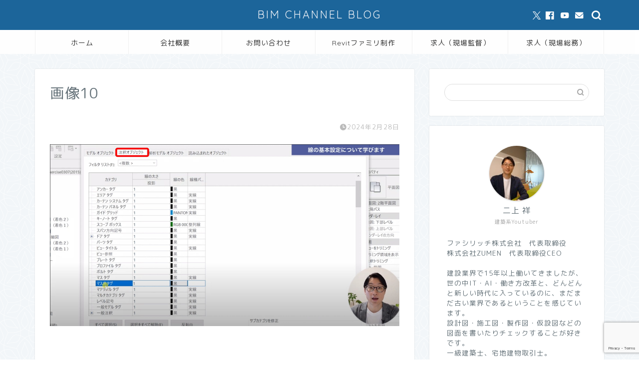

--- FILE ---
content_type: text/html; charset=utf-8
request_url: https://www.google.com/recaptcha/api2/anchor?ar=1&k=6Lf5l18rAAAAAN4enrNSf9rOM-_XNGTP1YKXonxN&co=aHR0cHM6Ly9mYWNpcmljaC5jby5qcDo0NDM.&hl=en&v=PoyoqOPhxBO7pBk68S4YbpHZ&size=invisible&anchor-ms=20000&execute-ms=30000&cb=ffu0l2fcmch9
body_size: 48600
content:
<!DOCTYPE HTML><html dir="ltr" lang="en"><head><meta http-equiv="Content-Type" content="text/html; charset=UTF-8">
<meta http-equiv="X-UA-Compatible" content="IE=edge">
<title>reCAPTCHA</title>
<style type="text/css">
/* cyrillic-ext */
@font-face {
  font-family: 'Roboto';
  font-style: normal;
  font-weight: 400;
  font-stretch: 100%;
  src: url(//fonts.gstatic.com/s/roboto/v48/KFO7CnqEu92Fr1ME7kSn66aGLdTylUAMa3GUBHMdazTgWw.woff2) format('woff2');
  unicode-range: U+0460-052F, U+1C80-1C8A, U+20B4, U+2DE0-2DFF, U+A640-A69F, U+FE2E-FE2F;
}
/* cyrillic */
@font-face {
  font-family: 'Roboto';
  font-style: normal;
  font-weight: 400;
  font-stretch: 100%;
  src: url(//fonts.gstatic.com/s/roboto/v48/KFO7CnqEu92Fr1ME7kSn66aGLdTylUAMa3iUBHMdazTgWw.woff2) format('woff2');
  unicode-range: U+0301, U+0400-045F, U+0490-0491, U+04B0-04B1, U+2116;
}
/* greek-ext */
@font-face {
  font-family: 'Roboto';
  font-style: normal;
  font-weight: 400;
  font-stretch: 100%;
  src: url(//fonts.gstatic.com/s/roboto/v48/KFO7CnqEu92Fr1ME7kSn66aGLdTylUAMa3CUBHMdazTgWw.woff2) format('woff2');
  unicode-range: U+1F00-1FFF;
}
/* greek */
@font-face {
  font-family: 'Roboto';
  font-style: normal;
  font-weight: 400;
  font-stretch: 100%;
  src: url(//fonts.gstatic.com/s/roboto/v48/KFO7CnqEu92Fr1ME7kSn66aGLdTylUAMa3-UBHMdazTgWw.woff2) format('woff2');
  unicode-range: U+0370-0377, U+037A-037F, U+0384-038A, U+038C, U+038E-03A1, U+03A3-03FF;
}
/* math */
@font-face {
  font-family: 'Roboto';
  font-style: normal;
  font-weight: 400;
  font-stretch: 100%;
  src: url(//fonts.gstatic.com/s/roboto/v48/KFO7CnqEu92Fr1ME7kSn66aGLdTylUAMawCUBHMdazTgWw.woff2) format('woff2');
  unicode-range: U+0302-0303, U+0305, U+0307-0308, U+0310, U+0312, U+0315, U+031A, U+0326-0327, U+032C, U+032F-0330, U+0332-0333, U+0338, U+033A, U+0346, U+034D, U+0391-03A1, U+03A3-03A9, U+03B1-03C9, U+03D1, U+03D5-03D6, U+03F0-03F1, U+03F4-03F5, U+2016-2017, U+2034-2038, U+203C, U+2040, U+2043, U+2047, U+2050, U+2057, U+205F, U+2070-2071, U+2074-208E, U+2090-209C, U+20D0-20DC, U+20E1, U+20E5-20EF, U+2100-2112, U+2114-2115, U+2117-2121, U+2123-214F, U+2190, U+2192, U+2194-21AE, U+21B0-21E5, U+21F1-21F2, U+21F4-2211, U+2213-2214, U+2216-22FF, U+2308-230B, U+2310, U+2319, U+231C-2321, U+2336-237A, U+237C, U+2395, U+239B-23B7, U+23D0, U+23DC-23E1, U+2474-2475, U+25AF, U+25B3, U+25B7, U+25BD, U+25C1, U+25CA, U+25CC, U+25FB, U+266D-266F, U+27C0-27FF, U+2900-2AFF, U+2B0E-2B11, U+2B30-2B4C, U+2BFE, U+3030, U+FF5B, U+FF5D, U+1D400-1D7FF, U+1EE00-1EEFF;
}
/* symbols */
@font-face {
  font-family: 'Roboto';
  font-style: normal;
  font-weight: 400;
  font-stretch: 100%;
  src: url(//fonts.gstatic.com/s/roboto/v48/KFO7CnqEu92Fr1ME7kSn66aGLdTylUAMaxKUBHMdazTgWw.woff2) format('woff2');
  unicode-range: U+0001-000C, U+000E-001F, U+007F-009F, U+20DD-20E0, U+20E2-20E4, U+2150-218F, U+2190, U+2192, U+2194-2199, U+21AF, U+21E6-21F0, U+21F3, U+2218-2219, U+2299, U+22C4-22C6, U+2300-243F, U+2440-244A, U+2460-24FF, U+25A0-27BF, U+2800-28FF, U+2921-2922, U+2981, U+29BF, U+29EB, U+2B00-2BFF, U+4DC0-4DFF, U+FFF9-FFFB, U+10140-1018E, U+10190-1019C, U+101A0, U+101D0-101FD, U+102E0-102FB, U+10E60-10E7E, U+1D2C0-1D2D3, U+1D2E0-1D37F, U+1F000-1F0FF, U+1F100-1F1AD, U+1F1E6-1F1FF, U+1F30D-1F30F, U+1F315, U+1F31C, U+1F31E, U+1F320-1F32C, U+1F336, U+1F378, U+1F37D, U+1F382, U+1F393-1F39F, U+1F3A7-1F3A8, U+1F3AC-1F3AF, U+1F3C2, U+1F3C4-1F3C6, U+1F3CA-1F3CE, U+1F3D4-1F3E0, U+1F3ED, U+1F3F1-1F3F3, U+1F3F5-1F3F7, U+1F408, U+1F415, U+1F41F, U+1F426, U+1F43F, U+1F441-1F442, U+1F444, U+1F446-1F449, U+1F44C-1F44E, U+1F453, U+1F46A, U+1F47D, U+1F4A3, U+1F4B0, U+1F4B3, U+1F4B9, U+1F4BB, U+1F4BF, U+1F4C8-1F4CB, U+1F4D6, U+1F4DA, U+1F4DF, U+1F4E3-1F4E6, U+1F4EA-1F4ED, U+1F4F7, U+1F4F9-1F4FB, U+1F4FD-1F4FE, U+1F503, U+1F507-1F50B, U+1F50D, U+1F512-1F513, U+1F53E-1F54A, U+1F54F-1F5FA, U+1F610, U+1F650-1F67F, U+1F687, U+1F68D, U+1F691, U+1F694, U+1F698, U+1F6AD, U+1F6B2, U+1F6B9-1F6BA, U+1F6BC, U+1F6C6-1F6CF, U+1F6D3-1F6D7, U+1F6E0-1F6EA, U+1F6F0-1F6F3, U+1F6F7-1F6FC, U+1F700-1F7FF, U+1F800-1F80B, U+1F810-1F847, U+1F850-1F859, U+1F860-1F887, U+1F890-1F8AD, U+1F8B0-1F8BB, U+1F8C0-1F8C1, U+1F900-1F90B, U+1F93B, U+1F946, U+1F984, U+1F996, U+1F9E9, U+1FA00-1FA6F, U+1FA70-1FA7C, U+1FA80-1FA89, U+1FA8F-1FAC6, U+1FACE-1FADC, U+1FADF-1FAE9, U+1FAF0-1FAF8, U+1FB00-1FBFF;
}
/* vietnamese */
@font-face {
  font-family: 'Roboto';
  font-style: normal;
  font-weight: 400;
  font-stretch: 100%;
  src: url(//fonts.gstatic.com/s/roboto/v48/KFO7CnqEu92Fr1ME7kSn66aGLdTylUAMa3OUBHMdazTgWw.woff2) format('woff2');
  unicode-range: U+0102-0103, U+0110-0111, U+0128-0129, U+0168-0169, U+01A0-01A1, U+01AF-01B0, U+0300-0301, U+0303-0304, U+0308-0309, U+0323, U+0329, U+1EA0-1EF9, U+20AB;
}
/* latin-ext */
@font-face {
  font-family: 'Roboto';
  font-style: normal;
  font-weight: 400;
  font-stretch: 100%;
  src: url(//fonts.gstatic.com/s/roboto/v48/KFO7CnqEu92Fr1ME7kSn66aGLdTylUAMa3KUBHMdazTgWw.woff2) format('woff2');
  unicode-range: U+0100-02BA, U+02BD-02C5, U+02C7-02CC, U+02CE-02D7, U+02DD-02FF, U+0304, U+0308, U+0329, U+1D00-1DBF, U+1E00-1E9F, U+1EF2-1EFF, U+2020, U+20A0-20AB, U+20AD-20C0, U+2113, U+2C60-2C7F, U+A720-A7FF;
}
/* latin */
@font-face {
  font-family: 'Roboto';
  font-style: normal;
  font-weight: 400;
  font-stretch: 100%;
  src: url(//fonts.gstatic.com/s/roboto/v48/KFO7CnqEu92Fr1ME7kSn66aGLdTylUAMa3yUBHMdazQ.woff2) format('woff2');
  unicode-range: U+0000-00FF, U+0131, U+0152-0153, U+02BB-02BC, U+02C6, U+02DA, U+02DC, U+0304, U+0308, U+0329, U+2000-206F, U+20AC, U+2122, U+2191, U+2193, U+2212, U+2215, U+FEFF, U+FFFD;
}
/* cyrillic-ext */
@font-face {
  font-family: 'Roboto';
  font-style: normal;
  font-weight: 500;
  font-stretch: 100%;
  src: url(//fonts.gstatic.com/s/roboto/v48/KFO7CnqEu92Fr1ME7kSn66aGLdTylUAMa3GUBHMdazTgWw.woff2) format('woff2');
  unicode-range: U+0460-052F, U+1C80-1C8A, U+20B4, U+2DE0-2DFF, U+A640-A69F, U+FE2E-FE2F;
}
/* cyrillic */
@font-face {
  font-family: 'Roboto';
  font-style: normal;
  font-weight: 500;
  font-stretch: 100%;
  src: url(//fonts.gstatic.com/s/roboto/v48/KFO7CnqEu92Fr1ME7kSn66aGLdTylUAMa3iUBHMdazTgWw.woff2) format('woff2');
  unicode-range: U+0301, U+0400-045F, U+0490-0491, U+04B0-04B1, U+2116;
}
/* greek-ext */
@font-face {
  font-family: 'Roboto';
  font-style: normal;
  font-weight: 500;
  font-stretch: 100%;
  src: url(//fonts.gstatic.com/s/roboto/v48/KFO7CnqEu92Fr1ME7kSn66aGLdTylUAMa3CUBHMdazTgWw.woff2) format('woff2');
  unicode-range: U+1F00-1FFF;
}
/* greek */
@font-face {
  font-family: 'Roboto';
  font-style: normal;
  font-weight: 500;
  font-stretch: 100%;
  src: url(//fonts.gstatic.com/s/roboto/v48/KFO7CnqEu92Fr1ME7kSn66aGLdTylUAMa3-UBHMdazTgWw.woff2) format('woff2');
  unicode-range: U+0370-0377, U+037A-037F, U+0384-038A, U+038C, U+038E-03A1, U+03A3-03FF;
}
/* math */
@font-face {
  font-family: 'Roboto';
  font-style: normal;
  font-weight: 500;
  font-stretch: 100%;
  src: url(//fonts.gstatic.com/s/roboto/v48/KFO7CnqEu92Fr1ME7kSn66aGLdTylUAMawCUBHMdazTgWw.woff2) format('woff2');
  unicode-range: U+0302-0303, U+0305, U+0307-0308, U+0310, U+0312, U+0315, U+031A, U+0326-0327, U+032C, U+032F-0330, U+0332-0333, U+0338, U+033A, U+0346, U+034D, U+0391-03A1, U+03A3-03A9, U+03B1-03C9, U+03D1, U+03D5-03D6, U+03F0-03F1, U+03F4-03F5, U+2016-2017, U+2034-2038, U+203C, U+2040, U+2043, U+2047, U+2050, U+2057, U+205F, U+2070-2071, U+2074-208E, U+2090-209C, U+20D0-20DC, U+20E1, U+20E5-20EF, U+2100-2112, U+2114-2115, U+2117-2121, U+2123-214F, U+2190, U+2192, U+2194-21AE, U+21B0-21E5, U+21F1-21F2, U+21F4-2211, U+2213-2214, U+2216-22FF, U+2308-230B, U+2310, U+2319, U+231C-2321, U+2336-237A, U+237C, U+2395, U+239B-23B7, U+23D0, U+23DC-23E1, U+2474-2475, U+25AF, U+25B3, U+25B7, U+25BD, U+25C1, U+25CA, U+25CC, U+25FB, U+266D-266F, U+27C0-27FF, U+2900-2AFF, U+2B0E-2B11, U+2B30-2B4C, U+2BFE, U+3030, U+FF5B, U+FF5D, U+1D400-1D7FF, U+1EE00-1EEFF;
}
/* symbols */
@font-face {
  font-family: 'Roboto';
  font-style: normal;
  font-weight: 500;
  font-stretch: 100%;
  src: url(//fonts.gstatic.com/s/roboto/v48/KFO7CnqEu92Fr1ME7kSn66aGLdTylUAMaxKUBHMdazTgWw.woff2) format('woff2');
  unicode-range: U+0001-000C, U+000E-001F, U+007F-009F, U+20DD-20E0, U+20E2-20E4, U+2150-218F, U+2190, U+2192, U+2194-2199, U+21AF, U+21E6-21F0, U+21F3, U+2218-2219, U+2299, U+22C4-22C6, U+2300-243F, U+2440-244A, U+2460-24FF, U+25A0-27BF, U+2800-28FF, U+2921-2922, U+2981, U+29BF, U+29EB, U+2B00-2BFF, U+4DC0-4DFF, U+FFF9-FFFB, U+10140-1018E, U+10190-1019C, U+101A0, U+101D0-101FD, U+102E0-102FB, U+10E60-10E7E, U+1D2C0-1D2D3, U+1D2E0-1D37F, U+1F000-1F0FF, U+1F100-1F1AD, U+1F1E6-1F1FF, U+1F30D-1F30F, U+1F315, U+1F31C, U+1F31E, U+1F320-1F32C, U+1F336, U+1F378, U+1F37D, U+1F382, U+1F393-1F39F, U+1F3A7-1F3A8, U+1F3AC-1F3AF, U+1F3C2, U+1F3C4-1F3C6, U+1F3CA-1F3CE, U+1F3D4-1F3E0, U+1F3ED, U+1F3F1-1F3F3, U+1F3F5-1F3F7, U+1F408, U+1F415, U+1F41F, U+1F426, U+1F43F, U+1F441-1F442, U+1F444, U+1F446-1F449, U+1F44C-1F44E, U+1F453, U+1F46A, U+1F47D, U+1F4A3, U+1F4B0, U+1F4B3, U+1F4B9, U+1F4BB, U+1F4BF, U+1F4C8-1F4CB, U+1F4D6, U+1F4DA, U+1F4DF, U+1F4E3-1F4E6, U+1F4EA-1F4ED, U+1F4F7, U+1F4F9-1F4FB, U+1F4FD-1F4FE, U+1F503, U+1F507-1F50B, U+1F50D, U+1F512-1F513, U+1F53E-1F54A, U+1F54F-1F5FA, U+1F610, U+1F650-1F67F, U+1F687, U+1F68D, U+1F691, U+1F694, U+1F698, U+1F6AD, U+1F6B2, U+1F6B9-1F6BA, U+1F6BC, U+1F6C6-1F6CF, U+1F6D3-1F6D7, U+1F6E0-1F6EA, U+1F6F0-1F6F3, U+1F6F7-1F6FC, U+1F700-1F7FF, U+1F800-1F80B, U+1F810-1F847, U+1F850-1F859, U+1F860-1F887, U+1F890-1F8AD, U+1F8B0-1F8BB, U+1F8C0-1F8C1, U+1F900-1F90B, U+1F93B, U+1F946, U+1F984, U+1F996, U+1F9E9, U+1FA00-1FA6F, U+1FA70-1FA7C, U+1FA80-1FA89, U+1FA8F-1FAC6, U+1FACE-1FADC, U+1FADF-1FAE9, U+1FAF0-1FAF8, U+1FB00-1FBFF;
}
/* vietnamese */
@font-face {
  font-family: 'Roboto';
  font-style: normal;
  font-weight: 500;
  font-stretch: 100%;
  src: url(//fonts.gstatic.com/s/roboto/v48/KFO7CnqEu92Fr1ME7kSn66aGLdTylUAMa3OUBHMdazTgWw.woff2) format('woff2');
  unicode-range: U+0102-0103, U+0110-0111, U+0128-0129, U+0168-0169, U+01A0-01A1, U+01AF-01B0, U+0300-0301, U+0303-0304, U+0308-0309, U+0323, U+0329, U+1EA0-1EF9, U+20AB;
}
/* latin-ext */
@font-face {
  font-family: 'Roboto';
  font-style: normal;
  font-weight: 500;
  font-stretch: 100%;
  src: url(//fonts.gstatic.com/s/roboto/v48/KFO7CnqEu92Fr1ME7kSn66aGLdTylUAMa3KUBHMdazTgWw.woff2) format('woff2');
  unicode-range: U+0100-02BA, U+02BD-02C5, U+02C7-02CC, U+02CE-02D7, U+02DD-02FF, U+0304, U+0308, U+0329, U+1D00-1DBF, U+1E00-1E9F, U+1EF2-1EFF, U+2020, U+20A0-20AB, U+20AD-20C0, U+2113, U+2C60-2C7F, U+A720-A7FF;
}
/* latin */
@font-face {
  font-family: 'Roboto';
  font-style: normal;
  font-weight: 500;
  font-stretch: 100%;
  src: url(//fonts.gstatic.com/s/roboto/v48/KFO7CnqEu92Fr1ME7kSn66aGLdTylUAMa3yUBHMdazQ.woff2) format('woff2');
  unicode-range: U+0000-00FF, U+0131, U+0152-0153, U+02BB-02BC, U+02C6, U+02DA, U+02DC, U+0304, U+0308, U+0329, U+2000-206F, U+20AC, U+2122, U+2191, U+2193, U+2212, U+2215, U+FEFF, U+FFFD;
}
/* cyrillic-ext */
@font-face {
  font-family: 'Roboto';
  font-style: normal;
  font-weight: 900;
  font-stretch: 100%;
  src: url(//fonts.gstatic.com/s/roboto/v48/KFO7CnqEu92Fr1ME7kSn66aGLdTylUAMa3GUBHMdazTgWw.woff2) format('woff2');
  unicode-range: U+0460-052F, U+1C80-1C8A, U+20B4, U+2DE0-2DFF, U+A640-A69F, U+FE2E-FE2F;
}
/* cyrillic */
@font-face {
  font-family: 'Roboto';
  font-style: normal;
  font-weight: 900;
  font-stretch: 100%;
  src: url(//fonts.gstatic.com/s/roboto/v48/KFO7CnqEu92Fr1ME7kSn66aGLdTylUAMa3iUBHMdazTgWw.woff2) format('woff2');
  unicode-range: U+0301, U+0400-045F, U+0490-0491, U+04B0-04B1, U+2116;
}
/* greek-ext */
@font-face {
  font-family: 'Roboto';
  font-style: normal;
  font-weight: 900;
  font-stretch: 100%;
  src: url(//fonts.gstatic.com/s/roboto/v48/KFO7CnqEu92Fr1ME7kSn66aGLdTylUAMa3CUBHMdazTgWw.woff2) format('woff2');
  unicode-range: U+1F00-1FFF;
}
/* greek */
@font-face {
  font-family: 'Roboto';
  font-style: normal;
  font-weight: 900;
  font-stretch: 100%;
  src: url(//fonts.gstatic.com/s/roboto/v48/KFO7CnqEu92Fr1ME7kSn66aGLdTylUAMa3-UBHMdazTgWw.woff2) format('woff2');
  unicode-range: U+0370-0377, U+037A-037F, U+0384-038A, U+038C, U+038E-03A1, U+03A3-03FF;
}
/* math */
@font-face {
  font-family: 'Roboto';
  font-style: normal;
  font-weight: 900;
  font-stretch: 100%;
  src: url(//fonts.gstatic.com/s/roboto/v48/KFO7CnqEu92Fr1ME7kSn66aGLdTylUAMawCUBHMdazTgWw.woff2) format('woff2');
  unicode-range: U+0302-0303, U+0305, U+0307-0308, U+0310, U+0312, U+0315, U+031A, U+0326-0327, U+032C, U+032F-0330, U+0332-0333, U+0338, U+033A, U+0346, U+034D, U+0391-03A1, U+03A3-03A9, U+03B1-03C9, U+03D1, U+03D5-03D6, U+03F0-03F1, U+03F4-03F5, U+2016-2017, U+2034-2038, U+203C, U+2040, U+2043, U+2047, U+2050, U+2057, U+205F, U+2070-2071, U+2074-208E, U+2090-209C, U+20D0-20DC, U+20E1, U+20E5-20EF, U+2100-2112, U+2114-2115, U+2117-2121, U+2123-214F, U+2190, U+2192, U+2194-21AE, U+21B0-21E5, U+21F1-21F2, U+21F4-2211, U+2213-2214, U+2216-22FF, U+2308-230B, U+2310, U+2319, U+231C-2321, U+2336-237A, U+237C, U+2395, U+239B-23B7, U+23D0, U+23DC-23E1, U+2474-2475, U+25AF, U+25B3, U+25B7, U+25BD, U+25C1, U+25CA, U+25CC, U+25FB, U+266D-266F, U+27C0-27FF, U+2900-2AFF, U+2B0E-2B11, U+2B30-2B4C, U+2BFE, U+3030, U+FF5B, U+FF5D, U+1D400-1D7FF, U+1EE00-1EEFF;
}
/* symbols */
@font-face {
  font-family: 'Roboto';
  font-style: normal;
  font-weight: 900;
  font-stretch: 100%;
  src: url(//fonts.gstatic.com/s/roboto/v48/KFO7CnqEu92Fr1ME7kSn66aGLdTylUAMaxKUBHMdazTgWw.woff2) format('woff2');
  unicode-range: U+0001-000C, U+000E-001F, U+007F-009F, U+20DD-20E0, U+20E2-20E4, U+2150-218F, U+2190, U+2192, U+2194-2199, U+21AF, U+21E6-21F0, U+21F3, U+2218-2219, U+2299, U+22C4-22C6, U+2300-243F, U+2440-244A, U+2460-24FF, U+25A0-27BF, U+2800-28FF, U+2921-2922, U+2981, U+29BF, U+29EB, U+2B00-2BFF, U+4DC0-4DFF, U+FFF9-FFFB, U+10140-1018E, U+10190-1019C, U+101A0, U+101D0-101FD, U+102E0-102FB, U+10E60-10E7E, U+1D2C0-1D2D3, U+1D2E0-1D37F, U+1F000-1F0FF, U+1F100-1F1AD, U+1F1E6-1F1FF, U+1F30D-1F30F, U+1F315, U+1F31C, U+1F31E, U+1F320-1F32C, U+1F336, U+1F378, U+1F37D, U+1F382, U+1F393-1F39F, U+1F3A7-1F3A8, U+1F3AC-1F3AF, U+1F3C2, U+1F3C4-1F3C6, U+1F3CA-1F3CE, U+1F3D4-1F3E0, U+1F3ED, U+1F3F1-1F3F3, U+1F3F5-1F3F7, U+1F408, U+1F415, U+1F41F, U+1F426, U+1F43F, U+1F441-1F442, U+1F444, U+1F446-1F449, U+1F44C-1F44E, U+1F453, U+1F46A, U+1F47D, U+1F4A3, U+1F4B0, U+1F4B3, U+1F4B9, U+1F4BB, U+1F4BF, U+1F4C8-1F4CB, U+1F4D6, U+1F4DA, U+1F4DF, U+1F4E3-1F4E6, U+1F4EA-1F4ED, U+1F4F7, U+1F4F9-1F4FB, U+1F4FD-1F4FE, U+1F503, U+1F507-1F50B, U+1F50D, U+1F512-1F513, U+1F53E-1F54A, U+1F54F-1F5FA, U+1F610, U+1F650-1F67F, U+1F687, U+1F68D, U+1F691, U+1F694, U+1F698, U+1F6AD, U+1F6B2, U+1F6B9-1F6BA, U+1F6BC, U+1F6C6-1F6CF, U+1F6D3-1F6D7, U+1F6E0-1F6EA, U+1F6F0-1F6F3, U+1F6F7-1F6FC, U+1F700-1F7FF, U+1F800-1F80B, U+1F810-1F847, U+1F850-1F859, U+1F860-1F887, U+1F890-1F8AD, U+1F8B0-1F8BB, U+1F8C0-1F8C1, U+1F900-1F90B, U+1F93B, U+1F946, U+1F984, U+1F996, U+1F9E9, U+1FA00-1FA6F, U+1FA70-1FA7C, U+1FA80-1FA89, U+1FA8F-1FAC6, U+1FACE-1FADC, U+1FADF-1FAE9, U+1FAF0-1FAF8, U+1FB00-1FBFF;
}
/* vietnamese */
@font-face {
  font-family: 'Roboto';
  font-style: normal;
  font-weight: 900;
  font-stretch: 100%;
  src: url(//fonts.gstatic.com/s/roboto/v48/KFO7CnqEu92Fr1ME7kSn66aGLdTylUAMa3OUBHMdazTgWw.woff2) format('woff2');
  unicode-range: U+0102-0103, U+0110-0111, U+0128-0129, U+0168-0169, U+01A0-01A1, U+01AF-01B0, U+0300-0301, U+0303-0304, U+0308-0309, U+0323, U+0329, U+1EA0-1EF9, U+20AB;
}
/* latin-ext */
@font-face {
  font-family: 'Roboto';
  font-style: normal;
  font-weight: 900;
  font-stretch: 100%;
  src: url(//fonts.gstatic.com/s/roboto/v48/KFO7CnqEu92Fr1ME7kSn66aGLdTylUAMa3KUBHMdazTgWw.woff2) format('woff2');
  unicode-range: U+0100-02BA, U+02BD-02C5, U+02C7-02CC, U+02CE-02D7, U+02DD-02FF, U+0304, U+0308, U+0329, U+1D00-1DBF, U+1E00-1E9F, U+1EF2-1EFF, U+2020, U+20A0-20AB, U+20AD-20C0, U+2113, U+2C60-2C7F, U+A720-A7FF;
}
/* latin */
@font-face {
  font-family: 'Roboto';
  font-style: normal;
  font-weight: 900;
  font-stretch: 100%;
  src: url(//fonts.gstatic.com/s/roboto/v48/KFO7CnqEu92Fr1ME7kSn66aGLdTylUAMa3yUBHMdazQ.woff2) format('woff2');
  unicode-range: U+0000-00FF, U+0131, U+0152-0153, U+02BB-02BC, U+02C6, U+02DA, U+02DC, U+0304, U+0308, U+0329, U+2000-206F, U+20AC, U+2122, U+2191, U+2193, U+2212, U+2215, U+FEFF, U+FFFD;
}

</style>
<link rel="stylesheet" type="text/css" href="https://www.gstatic.com/recaptcha/releases/PoyoqOPhxBO7pBk68S4YbpHZ/styles__ltr.css">
<script nonce="J0lyZBv_z0resWjtwxYCZA" type="text/javascript">window['__recaptcha_api'] = 'https://www.google.com/recaptcha/api2/';</script>
<script type="text/javascript" src="https://www.gstatic.com/recaptcha/releases/PoyoqOPhxBO7pBk68S4YbpHZ/recaptcha__en.js" nonce="J0lyZBv_z0resWjtwxYCZA">
      
    </script></head>
<body><div id="rc-anchor-alert" class="rc-anchor-alert"></div>
<input type="hidden" id="recaptcha-token" value="[base64]">
<script type="text/javascript" nonce="J0lyZBv_z0resWjtwxYCZA">
      recaptcha.anchor.Main.init("[\x22ainput\x22,[\x22bgdata\x22,\x22\x22,\[base64]/[base64]/[base64]/[base64]/[base64]/UltsKytdPUU6KEU8MjA0OD9SW2wrK109RT4+NnwxOTI6KChFJjY0NTEyKT09NTUyOTYmJk0rMTxjLmxlbmd0aCYmKGMuY2hhckNvZGVBdChNKzEpJjY0NTEyKT09NTYzMjA/[base64]/[base64]/[base64]/[base64]/[base64]/[base64]/[base64]\x22,\[base64]\\u003d\\u003d\x22,\[base64]/Dpxo3w40Pw6LCnnNkKR1Wwq4YAMO3NWRTI8KtRcK9B1dWw63DiMKJwol4GkHClzfCn0jDsVtPEAnCow7CpMKgLMO5woUjRAcBw5I0MhLCkC9yRT8AHjV1CyIuwqdHw6hQw4oKPcKSFMOgSn/[base64]/wrs9w6HCv8OKw6w2KyvCj8Ouw6HCtA7DhMKNB8Obw4rDp8Ouw4TDlsK5w67Djg4bO0k2AcOvYSLDpDDCnmgaQlAFaMOCw5XDs8KpY8K+w70LE8KVEMKZwqAjwoQ1fMKBw7YOwp7CrGosQXMiwq/CrXzDmsKQJXjCgMKuwqE5wrfCgx/DjSQvw5IHCcKVwqQvwrcoMGHCocK/w60nwprDsjnCikxyBlHDosOMNwomwoc6wqFHbyTDji/DpMKJw64uw7fDn0wyw4E2woxOAmfCj8K8wo4Ywok0wrBKw59sw7h+wrs/[base64]/DkMKNDsKEA8OZLcORR8KbNcKEw77CoMOpQcK2RjJMwojCkcKkXMKbccONcAnDsDnClMOOwq/DosO+Ez1Rw4nDnsO4w7xzw4vCncOrw5vDv8KvFGXDuFXChkbDkWfCh8OzHm/DlFAreMOZw4oOOcOmGMOLw6Mqw7rDvUPDuDMRw5HCqsOHw6UHQsKGN2RBOcKRF2rCiArDtsOqXgk4UsKoah0kwoBjbF/[base64]/HQHCni8/a0LDrhjCvTwHwpNtFAQwBhk+FQbCmMK/QcO9IsK3w7bDkS/[base64]/CuMKPOTbCqMKewqXCgGfDkiPCgsOxwpNKwrDClcOcOUfDuhDCiVDDqcObwoPDiTnDgmMsw6ASH8OSdMOUw53DkyDDiBDDhzjDvCxdLXM2wp0lwq7CoAEdYMOnA8OIw6N1UQ1Uwq4nflDDlQ/[base64]/[base64]/Dt8K6GcKMXHEAQMO0wrs8w7RaLcOAdHQvw4bCoG0qWcKeIVTDiGLDmMKYw6vCsWNCXcKYHsKnBTTDhsONKxvCvMOLcWXCj8KUZGzDiMKHBjjCrBHDux/CpwrCj0bDoiBzwozCssO+aMKXw5EVwrFLwqbCjMKPP3t2MwNlwoTDlsKuw74bwq7Cl23CnwMBWl7CmMK/TgHCvcK5CFrDucK5Uk/[base64]/Do8KHGVrCp8KQKT5uYMKnfcOVGk/[base64]/[base64]/DgwvDuMKuw40aAsOQw5vCuw3ChsOjbwTDul0wUw18W8KHbsKgcGbDpAF0w54uKRLDicKfw5fCpcOiAB0mw6bDs2tuayfDtsKqwp3DtMOdwp/Du8KVw7nDvsO7wocMN2/CscKMBHsnDcOhw44Gw4PDqMOXw7zDo0fDrcK9wqzCkcKqwr8qWMKLDHHDscKzJcK3ZcOlwq/DmhBEw5Jxwp0pC8KBN0rCksKTw67CpkXDg8OxwpLCmcOsbTEwwp/CoMOPw6vDm2EFwrtuN8Kjwr0lDMO2w5V6wqh/AGdsfEfDmxtZeQUdw4hIworDkMKowqXDmSNPwrhTwpAqOBUAwpbDl8O7ccKBQ8KsWcKVbj8cw45Qw6jDsmHDiynCrWMSDcK5woYqLMOtwqFkwqvDhE7DvFA+woDDgMKrw5/[base64]/wrLDrWpBIw7DvMO7ayhZaTRcwpbDiURSICw7wpJLMMO1wpMnbcK2wr0kw4kMTsOlwq/Cpl01wq/[base64]/Cr8OAwrnDgWdqw4fDnkXCnQnDnsOZVXjDhFBsw5fCmxUEw4nDkcKVw7jDpW7ClsOFw4Rcw57Dr1jCoMO/DxA6w5fDrBPDo8KkXcKnfsOnGRzCr3lDXcK4WcOpDj/CvMOgw7M1AlLDixkKbcKAwrLDnMKRBMK7CcOcPMOtw6DCsVTCoxTDk8KVL8KXwpJTwrXDpDhQXU7DjRXCnxRzDFN/wqzDn1rDs8OefmTClcKfMMKKWcKfYXrCu8KdwrrDqsO1DhnClkXCqU1Mw4vCuMKNw5nDhcKawqJoWgjClsKUwo1eHcOnw4rDiSvDgMOowonDjlNDSsOYwpANNsKnwo7CkF95EFrDgWMWw4LDs8K2w7kqXBDCtAF7w5jCoG8lIlnDnkVwVMOEwotOI8O0byJQw6/ClMKrwqDDmsOMw7PCvnnDscOJw6vCoXbDmcKiwrDCusOgwrdDNzjDgsK9w5LDi8OJETA7BUzDqMONw48RdsOrYsOOw6lFZcKrw45jwoPCrsOnw7rDqcKnwrzCoVPDjAfCqXLDjsOWQMKOPsOCbcKuwqTDp8OXc33Cghk0wqYewrhGw6/Cu8KAwo9PwpLCl2YNbnINwq0Rw6/[base64]/JFPCpSXDkm3Cn8KawqzDmFcpwptXSsKEKcO0S8KoBsKdAC3CmsO4w5UiMDrCsB9cw6nDkyJ9wq4YVX1Cwq0Pw5MWwq3Cu8KSZsO3dB4jwq4LDcKnwo7Cq8OcamPDqTkQw70ewpjDp8KcB0zDtsK/UhzDncO1wqfDscOjwqPCtcKffsKXDQbCiMOOF8KfwpBldlvDjMKzwp4oacOqwoHDoUVUX8K/esOjwqfCsMOLTDnCocKJQcK/w7/DnlfCmB3DqMKNG0QGw7jDr8OJeH43w4FGw7I/[base64]/CphfDrcOrw4/[base64]/FcO/V8OHwrhdVQ3DlsOcB8OCCsOqwofDucKVw4XDt23Cm0QiM8Osb0HDicKgwrEkwoLCq8OawonCkQBFw6Q5wqTCj37DvXhlQg0fD8KLw77CisOmH8OTOcOtcMO3MQBaYkdMP8Kdw7hwUiPCtsKQwojCoSYWw4/DsQpROsOmGifCjMKOwpLDp8O6SlxlAcOXLmLCmStvwp7CgMKNMcOIw7fDoR/CnyvDoGrDtyHCtMOjw5/DpMKhw5gNw77DiEnDksKdIw53w7YNwpTDoMOEw7vCmsOQwqk5woXDvMKLcVPCsUPCrlBkM8OvRsO8NW9/FSLDl1slw5dqwrXDu2oBwowrw69CWTHCq8Kxw5jDn8O0YcK/[base64]/[base64]/Dh8KfZWbDmhpHGMKewpjCrkbDpMKNw7tFcADCiMOKwqbDmF4yw6TCrgPDmMK9w5bDqwTCnm3Ch8Kkw7RPAMOQPMOtw7p/a3vCs28QTsOcwrV0wqfDpz/Dt0zDpMONwr/[base64]/[base64]/BgnCpMKBUcK7wqnClTZpDsOSw6rCm8K6wqnCkk/CkcOnPHlTYcOVG8K5DCNtesOHdSrCpcKeJ1Ezw6YPfGxkwqvClsOSw4rCs8KcHCpjwoxWwpQ5w6XCgAojwqRdwqHCuMOwWsKww6vCi0LCn8KWPhsrW8Kmw5LCoGoJOjjDmkLCrjxMwqTCh8KXQgjDsAQSDcOowobDnB/Dn8O6wrsZwroBCkMvOVxmw4jCqcKlwpltP2DDqTjDkMOOwrXCjDbDusOlfibDg8OvZsKhYcK7w7/CvCjCv8OKw5jCuSbCmMOhw6XDpcKEw61vw7t0fMOZfHbCpMK9woTDknrDusOBwrjDj2MsY8O4w7bCi1TCoVjClcOoLkLDph/DjsOuQWvDhmcaR8KUwqTDvQ8JXibCgcKzw7g6flQ8woTDsgXDrklyKnE2w4rCpSVjXyRpKwnDuXxdw4LDhHzCtzPDkMKuwrfCnVcCwoETX8O9w5bCoMK+w5bDrBgTw69jw4DDj8K5H3JbwrzDscOowrDCmgHCjcOQex5ww6VfVQozw6XDghQAw4Juw4gKdsKQX3s/wr51AcO6w7xUCcKAwo3CpsODwpYpwoPClsOzQ8KJw5zCocOMJsOvFsKQw55KwqDDhzhTS1TClhQwGwbCi8OGwrnDssOowqvCqMOowq/CuFlAw7zDhsKHw6bDlQlMKsO7fzgRfQbDjyrDm2rCocK1ZcOoZRggM8OAw5gPTMKNN8OOwoYRBsK1wofDpcK8wqANRm8Ac3I7wo3DrQIeOMK/TFHDg8KdFgvDgWvDhsKzw4l+w6TCksOWwqMxKsKhw4EUw43Dpk7DtMKGwoE/QcKYRgzDicKWTFhnw7pAHDTClcKTw6rDscKKwq4vesK8DiYrw6EswrtOw53DkW4rbsONw5LCq8OJw57Ct8KtwoHDky0awo/Ct8O/w5ElKcKVwrAkw6HDlXXCgcK0w5LCq30Uw51owo/ChyTCnMKKwp1ifsOcwr3Ds8OjagrCjhFdwrzCqWReecOuwpkdWmnDs8KEVEbCnsOlcMK1EsOPWMKSB2nCvcOLw4bCkcOww77CmTcHw4xWw5VpwrUTUsKywpcNPl/CpsOwSEPClDYPJl8+bSzDnsK4w4DCssO+w6nDs0/Dk0U+JC3DnTtsNcK/[base64]/Dm8KCaMOvw5vDo8OwwqvDlMKswqQhwrlaMSdXFcOywqnDmSc2woXDgMOUf8KFw6rDrcKXwqrDjsO2wrjDtcKNwo/CjgrDvErCtsK0wqN8esK0wrozLTzDsQofYgjDu8OdDMKlSsOSwqHDpDNZWsKiLG/DpMOoUsOjwqR6wo1gwo56AsKaw5ZrT8KaYwtqw65LwqDDhWLDtl0fckrDilvCrDtjw6VMwr/CkUVJw5bDq8KXwrArU13DoUvDnMOgN0rDscO/wrMVB8OAwpvDpRs8w7dPwojCqsOSw7gsw6NnAVXCvxguw4N+wp/DiMO1NGPCik8rJG/CicOGwrUPw7/[base64]/CglNdw6PCp8Kjb21aw5kmw4TCm0sbVsOvC8O/[base64]/DpDIDdjpeKl/CncOlUcKfOMKmEcOnPcONdMOoN8ORw4PDhh0BZcKFYEFcw7jCvUbCl8KqwrfCvA7Dtg0gw4I4wqnDpHwBwpLCmMKFwqvDsU/CjnHCpzDDgxIcw7nCuBcZKcKuBDXDisOJX8K0wq7CimkmccK/ZVvCn0PDoEwaw6Q2wr/CvCTDm1jCq1TCjmxsQsOzI8KzIcOsBm/Dv8Oxwrtpw5nDkMOXw5XCpcOhwo7DnMOqwrbCocOQw4gVXFt0TlbDvsKeElZtwoMjw7hywpzChDTCn8OiOF/CoAzCg1XCg25nSyTDlQJZUxAHwoE9w5xhbSXDhcK3w77DvMOFADFjw74BMsKEw6FOwqleUsO9w4HCqjMqw7NCwq7DuAtUw5B0wrXDrD7DiRjCicOTw6fCmMKGOcOxworCjXMmw6sHwoNpwrB0Z8Ocw6p3ClFpDgfDln/CqMObw7vCpBPDgMKIKzHDtMKnw73Ck8OJw4TCnMKCwq4mwoQxwrZQQgdcw4QWwqsAwr7DixLCr3hvOiV3w4XDpzJ1w7HDr8O/[base64]/DnyBbT8OXVsOzwqQ+w5l6w7Zpw7d6KsOJUEfCsH08w600HEt8KWHCqMKhwplURcOhw6bDqcO4wptAHRlXK8Ouw45ew4ZXD10YZ27Dh8KHXlbCsMO7w4YrETjDksKXwpPCpGHDvzTDlcKgamTDtA06H2TDicOXwqzCpcKub8ObPk1aw6Y/w63CpMOvw63DmQdPeWNGHhBXw6EZwoo9w7wqQ8KWwqpUwr8AwrLCs8OxOcK0Lx9hbz7DscK3w6cOEcKBwowrXcOwwpdDHMOHJsOyaMOTPsKlw7/DozPDpMKOf15wfcOVw7R8wqfCkhR6XcKuw6AVPy7DmA8PBTAEbAvDkcKEw4LChiPCh8KHw4s6w74ew6QGG8Ofw7UIw40Ew4HDsnRdK8KHw442w7Iewp3CgkFvN1XCk8OQczAzw7zCvcOTw4HCulLDqMKCGnkGMGEHwooHwpbDgz/CkEFiwp1KeWzCnsOWR8Oye8KowpzDtsKPwqbCsgbDgHw1w4/DnMKawrV0OsKuHBbCgcOAfWbDpxlsw7x3wrwIBVDCsH8jwrnDrcKKwr1ow7QOw7rDsnVzRsOJwpUcw5kDwo8ARXHCglrDrXpIw4PCgcOxw73CinRRwpdrB1jDuBHDpcOXWcOIwp3DtArCkcOSwo8VwoAJwrh/[base64]/ChTPDlcOlwqVWPMODHsKcJsKBw6Jcw498woMsw6w5w5ocwqYfBHFoUsKDwq87w5/[base64]/w5sFIRHDuRLCiirDhMOlwr7DtAMGwp7CqFbCugTDqcKOEMO9Q8OowrfDosORfMK/w4HCjMKHccKBw6FvwpUqRMK5LMKWZsKww4wtQ3zClcOswqvDiGl+Nm3Cq8OdQsOYwrlbO8KHw6HDssK0wrjCqsKDwrnClzHCucKua8K4LcK/dMOpwrk6OsOBwrsYw5Jyw6ELe0DDsMK3EsO9Iw/DiMKMw5vCl3tpwqA9AFAFwq7DuW3CpsK/w4cxw5RMKmbDucO+WsOxTBV0OcOJwpjCm2DDkFrCtsKMbMKuw5pvw5PCqCU3w6VfwqXDv8OgdDcRw7V2b8KaJ8OQNwliw63DicOJZ2hUwp7CpFIKw4NfCsKcwos+w61kwrkKKsKCw4cVw4o3ViJBYMO3wrwhwrzCk1cBSjLDlg92wo/DuMONw44bwoLCjn9VX8KoZsKvTl8GwpUzw5/DpcOWPsO0wqRAw58KW8Knw4AbbTl/GMKuPsKRw7DDh8OCBMO+RErDvHoiGA4qfDJ3wpPCgcO5C8KqEcOyw4HDjxzCg3DCnixOwolIwrHDik8DIRNATMOUSQZ8w7rCt0fDtcKDw4hUw5fCp8K7w5bCkcK0w5ghwqHCgEhWw5vCocK8w7bCssOWw4nDtCQnwq1pw6zDoMOWwo7Di2/CtcOdw5NmBCQBOlzDrFdvRBTDqDXDnCZiKMK3woPDv0TCj3pYHMK7w5pXCsKMQQzCssOaw7hqI8OyNRfCmcO7wr7DosOBwozCnyzCp1IWbxQpw6HCqsOjGsKMZlFdLsK4w61/w57ClcOswq7Dr8O5wojDiMKNFnzCgUEZwqhKw4DDvMKMSzPCmg5DwoISw4LDqcOmw5rDnVMlwqvCiBQhwqtJCUfDrsO3w6LCiMO2NxhUW0ZmwoTCpMOGF3LDvCFTw4TCuURcwq/DkcOdQkvCo0LDsW7CoyvCn8KwHMKrwrIYCcKPXcOww4E6b8KOwpZcNsKKw69zQC/DncKYPsO/[base64]/wpEJwpwpwokuU8OWwoHDhMODM8OTOVBgwqDDuMO4wo7Com/DvizDo8OQQcO6PlEuw6zCg8OOwpFqECJ9wqjCtg7CiMK+bMO8wqxWF0/DnGPDpz9Wwpx6XzdHw4QOw4TDk8KtRWHCilrCosKefxnChAHDksOgwqlJwrnDssOvMFrDgGMMHX7Dg8Ocwr/DnsO0wpx6e8K5QMK9woY7GTo1IsOrwqYCwoVaG1ZnAiw2IMOjw4MgVTcgbDLCuMK/KsOOwrHDtHrCvcKMHWLDrhjCkiIEQ8Ozw6NQw6/CocOJw59uw45Kw4IIOV4JBTwGH1fCkMKcNcKhWAdlP8OmwqxiScKsw5k/YsOKOwpwwqdwPcO/w5DCrMOLeDJYw4lHw5PCq0jCmsKMw4A9YhjClMOgw6rCiS83LsKxwrbCjX7DocK5woo/w6wIZ13DvcKVwo/DqTrCp8OCXcKAJFRuw6zDs2Iach1DwoVaw7vDlMOxwrnCvcK5woPDtm/DhsKYw6Abwp4Iw69OQcKzw6fCnR/CoB/[base64]/[base64]/w71Ew59Ewq/DrcKASTRfwqg3b8KwSMOpJ8OdQhvCji05eMKiwprCgsOIw646woAowq5XwoFLwpMhVXXDogJfawfCjMK/[base64]/XsKowq7ClxwMUsKTw6cTwo1MNXfDn1jDlMKBw4DDnsO3woDDul1Nw5/DumJ5w70CUno0WMKpbsOVGsOCwq3Cn8KBwpzCp8KKB0gSw7JECMO0wq7Cpnkgc8OEW8OkAMOzwpXCl8Osw7zDvnoHSsKyM8O4Z2YCw7nCgMOpMcKFfMKaS1A2w43Cny8vIigxwovCmQjDhsKYw4/[base64]/[base64]/BsKeXsKVXX5xVMKhw5XCgU3DgXJ2w79PIcKrw6PDg8OQw4BbRMKtw7XCuljCnFwfRTpdw6okPGPDtsO+w7kKDWtAQHNewp5ww6pDFsO1I2xAw7ghwrh3cWDCv8Odwpt/wofDiAVYHcO9d0xZYsOEw5DDp8KkDcK7BcOxY8O6w6hRMS9XwqtHOjLCiyPCu8Oiw4I9woZpwocOOA3CisKrVVUfw4vDtcOBwoEkwpjDgMKXw6pHfSIhw5kawoLChMKzaMOtwpZ/[base64]/ClVY6wqXCpDvDhcO9w69TPC3Dn8Kiw7gQV2vDtcOKAMOpd8Ovw5oqwrMzLzbDv8OOCMOVEsObGWHDq20Ww5nCiMObE2XCpEbCjzVjw57ChzM9HMO6e8O/wqvCixwOwqLDkk/DiVDColvDm3/CkxXDn8KxwrkFBMKVUV/DlGfCucKldcOWUWDDn1jCpnfDmyvCn8O/CwhHwpVFw5vDjcKmw6DDq0zCq8Odw4fCjMOyU3DCuDDDj8OzLsKcX8OKWsOsVMOdw7DDq8O9wotcWmXDrTzCmcOvZ8KgwoXDp8O4NVgpX8OZw6tWc14dwoJLWQjDmcO2YsKZwp83KMKRw4wWworDmsKQw7/ClMOYwr7Cr8KUTGPCmictwobDkB7Cu1XCisKkG8Okw4ZwBsKCw5J1VsOjwpdsWlBUw5BvwoPDksK5w43Dm8OhWTQNdMOswoTCnznCisO+YsKUwqvCvMOpw5nCvBTDu8OhwpRnBsOXHm4gD8OqInfDv3Maf8ObG8KtwqplFcO2wqXCpgNrAlIHwpIFwqjDi8O/wr3ChsKUaSdmYsKAw7wlwqrDkkJlfsKgwpHCtMOiPDtxPsOZw61awqnCkcKVLGDCtWPCgcK7w6cuw7zDm8K0e8KZJSPDkcOGFFbCpsObwrDCiMOXwrVCw77CscKFU8Kle8KAbFnDjMOQacOuw44ddjFHw7/DnsOof0gTJMOxw6U6wpvCp8OECsO+w7Q1w5gicUpNw4EJw79hdS1Aw5QPwpPCn8KfwpvCiMOiDmPDklnDvsOvw6olwp9Twqsewp0pwrt4w6jDu8OhYMORZcO2ID0/[base64]/esK0KcK+w6Q5C8Ohwo3Cv8KhI0XCkHvCscK/HMK1w5E5w6jDlcKhw6/CicOrI1nDiMOeGVjDnMKgw7LCoMK6ZTHCpMOyTMO+wpApwq7DhcKbeRrCoWNnasKDwrPCuinCkVtze1TDr8OUY1/[base64]/Dmyo+PkHCocKkH8Ocwp3CnnDChFMRw5ktwqHDiRXDsg/[base64]/DicK4w7bCnG3CrMKnw7wGw6s9W08vwowwKEVqcMOOwp/DtybCmMO7BcO9wpIlw7fDvRh5w6jDkMKCwoVYL8O6aMKFwodHwp7Dp8KtAcKzDAg2w4AzwpPCgsOoP8OqworChsK6wpDCqAsIZ8KDw4USZC9owqDCkzLDtjrCtsOjVkDCmX7CscKiFhkUflovTsKfwqhdw79iRiPDm3FJw6HCjioKwoTCuTTDosOvZhtfwqg/[base64]/[base64]/[base64]/CrGfCgSZlw4JPwojCiVLCoB/Di0TCsMOKJ8Opw5VPLcKjHHzDqcKBw4PCtklVGcKRw57CuGnDlGMaGsKGbWzDsMKZWF3CpSLDqsOjGsK/woQiOhnCj2fCgR5WwpfDoXHCj8K9wrceEm1qZjIbIDpWb8OBwoofImDDicKbwojDk8KJw7zCi1XCvcK6wrLDnMKaw7hReH/DokE+w6fDqcOGEMOCw7LDgj7CpldGw64HwoQ3XcOzwrjDgMOnD3EyP3jDmmt3wpnDisO7w6NmaSTDrUo4woFDRcOLwrLCokMmw7ZYe8OEw4o9wrYqDi1uwogXcDgAAxHCicOrw5how5bCnkd9FcKlf8K/[base64]/DmMKwcVfCsw1EwqNLcMKNwqvCmcKFwoHDlsO+w6AjwrMjw5fDgcKRbcKtw4XDs05vE0vCtsOBw5FXw7o5wpAVwrLCtz4KfRtNX39DX8OlAMOHW8KFwobCv8KSNcOtw5dFwqh+w7IqawrCtBAGfAXClU7CrMKNw6HCg2BlQ8Odw6/DkcKDZ8Oqw6rCp1Z1w7/Cg3ZZw4x9GsKeC13CtWRJTMOaHcKoGMK8w51pwoQtVsOPw7rDtsO6EFnDmsKxw5/CnsO8w5tewrQreW0XwoLDnF4WasK4WsKfAsOow6YVfWHCvGBBMl11wqfCjcKXw5JlUcKhLiFsMxl+Q8OjVS4YNsOxWMOaP1U7ZcKXw7LCosOYwobCuMOPSRPDqsK5wrjCmS0Rw5Z0wprDrh/[base64]/R8OewpVbw4kEARzDs0YLUcKtwowRwp/DtirCp1DDlhTCusOlworCkcOjRSA0f8Ouw4/Dr8O0w5rCosOrLVHCoVbDhsOBWcKDw5tcwobCncOCwqBAw4V7Qh46w5/Ck8OWFcOow4NFwoLDiEnDlxTCosK4w7TDosOBfcOGwrwxwpXDr8O+wo0ywq7Dpy3DpB3DrXUNwofCgHbDrmJsSsOwR8OHw5wDw5PDmcKzbMKWEQJAeMK9wrnDvcOLw7jDn8Knw7zCvcK3NcKmQxXCnm7DqMKuwrnDpsK/wonCucKvEcKjw5g5SU9XB2bCs8OnF8OGwohiw5snwrjDhcKQw7lJwoHCmMKoC8Ofw5pqwrcfO8OeDgbCrUHDhk9Zw5vDvcKcKBPCmlkmMXTCuMOKbMOUw4tsw6zDusKsHStSAcKZNlNfccOjTF7DgRluw6fCgzR0woLCtinCsTI1wrgZw6/DkcOmwo/CmCNxacOSccK+aGd1BDvChD7CucKxwr3DmAJ0w7TDp8KsGsKPG8Ojd8K6wqnCo07DmMKZw4FCw6dHwqnCqznCggAzCcOAw5LCu8KEwqkbY8OfworCnMOGEEjDhTXDtCjDn34DWH/Di8KBwqFQOHzDr2xqEnR1wo0sw5fCmAkxQ8Obw6E+VMKUYDYBw5YOTcOGw40uwrBMPkpMYsO/wr1bQBHCqcK6AsK2wro4QcOgw5gFWjXCkFXCuyLCrRPDv1Ydw7RrGsOEwrtrw6kDUGjCnsO9CMKUw6bDsVnDqyBhw5fDiGbDoRTChsOrw67CsxYdYG/DncORwrM6wrtcC8OYHxXCocKlwoTDtxpILnjDmMOAw5poDkDCicOMwqNBw5zDksOTV1ZQacKawoJXwpzDg8OkJsKgw6bCgsK7wpNOUC41wofDiinDncKowpzCisKNDcO9wqnCmDByw6DCjXkjwpnClm0kwq8EwpvChn83wpEcw4LCicObIT/[base64]/DtGMdXAFWCMK1cyDCq8Okwrl6A8OUHcO8w7vCkmrCqMO5V8Ouw79Nwpg9OCQBw5NowqAyO8OvRcOpUGlEwo7Do8KJwpXCmsOULMOTw7rDiMOBY8K2BhHDgyfDoB/CsGrDqsODwpDDiMOSwpfDjSNOYhMocMOjw43CqhQIwrpAflbDlzrDpcOPwpDCgwDCkXDCssKLw6LCh8ObwonDuC4lX8OtEsK2HhXDuw/DpkTDqsKcXBLCkSlKwo0Jw5DCucKUBVJBwoQPw6vCnHjDh1XDuyPCvMOlRiDCqm8sGXgnw7ZXw6rCgsO2TiBzw6gDRE4MZVUoPzXCusKkwrTDlV/DqFMUaRBYwrDDqknDtCXCmsKBL2HDnsKRPBXCkMKSFRklD2t9PiQ/I0jDgm5ywpNjw7I7T8K+BsKvwoHDsBJpEsOaQX3CkMKlwpbCuMOIwo/DkcOxw7LDlg7Dr8KJDMKEwo5kwp/[base64]/CrU/Cg8KGwrYGEcKFworDvsKlKAXDtMOYcl/CnDcJw7vDomcqwp5SwrIOw70gw5bDr8ONH8O3w4NLclQWX8Ovw55mw5MTdxlLHwbDgEPCgFdYw7vCkDI0HVg/w7JbwovDuMOeEsONw7bCq8KxWMOgbMOgw4wbw4rCshB4woR7w6lwDMO2wpTClsK7Y0fCq8O/wqRAIcO9w6PDlcK9TcOkw7duc2LCkEwcw47DkiPDu8O3KMO3KB9hw4HCqAgVwpZMEcKGMVTDt8KHw7l9wozCsMKqacO8w65FN8KRIcOCw7IRw4cDw7TCrsOjw7h/w6rCqsKBwpbDg8KdKMK1w6oIfHxCUsO4fnnCoEHCtjzDj8KNaFEqwr0jw7sRw5bClBlZw43CmMKGwqkvNsOmwrfCrjouwp5kYljCiHojw7RIDCNwBDPDuQMYIh9UwpRBw41uwqLCqMOTw4HCpUPDhC0ow4rCpUMVTSbCg8KPVykaw6taGA/[base64]/[base64]/DnmwvCMKJMMO4wrXDn2haLsOnwqI1RQnCmcOdw5XDhcOsTmdVwqjCkl/DkBc1w6QAw7Vhw67Clww1w4ALwqdNw6HCpcKBwpBfDlZ0ISwuLlLCgkzCm8Owwr9jw6drCsOnwpl8GxNYw5ghwozDnsKyw4ZrEGTDuMKrAMOLKcKIw77Cn8O5N27DhwMHA8K1YcO3wozCi18AEj04P8OGWsK/K8KXwoY4w6nCvcOSHwjCg8OUwoNhwqlIw4fCpGU+w40zXQssw7jClG4TAUJfwqLDpFcVRVLDvcO/[base64]/CmMKnwrJYXsOKw7jCmcKLTEZhRcOuw6BKwrpnNMOHw5A9wpIWW8O3wp4LwoV/UMO1wocLwoDDtC7CqAXCsMKHw6dEwp/CiiDCiV9oH8Opw6piwqPDs8KRw6LCgz7Di8Klw4NTfDvCpcOCw5LCi1vDvcO6wo3DpULCiMKnScKhf2BuQVvDuTPCmcKgX8KxEsKPZn5LThdsw5k+wqXCpcKQFMOQA8KGw61OXixXwrZSNmPDgxZBNmvCpiLCjMK5wrDDg8OAw7FdAlnDlcK3w4/Doz0IwqkaKcKBw6LDnS/Csz0eYsKGwqUqeGACP8OaF8KdDmHDkC7Cvjg5wo/[base64]/KxLCpsKqw6TCpsKvPylSOko3bsKywq3CoMK/wrjCs2LDpG/DrsKsw4fDnXR3W8KuR8OmYF1/cMOhwoI0woNIVG/[base64]/DnB/Dn2hWw5TDsT4owo/CqFkHP8O5wrxSw5LDqcKKw4PCsMKibsOww6/Dv3oPw4N0w496J8KJEsODwpYvcsKQwqEfwo5CdcOiw7N7AhPCgsKNwoh/w6phYMOjMcKLwrzDkMOCGgtTfHzCkl3CjADDqsKRYMO7wrjDoMOXODYhGkzCsz4oVB1yCMODw502wp9kUnEnZcOEw5oeBMOYwpV4HcOsw7AswqrCviHCuFljN8Kgw5HCtcKUw6/CusO7w4rDksOHw4bCjcK0wpV7w6J9JsO2QMKsw5Zvw4bCuiNXCUFOdsOLDz5wcMKMNgXCtTZlXWwNwp/[base64]/CjMO0wqDClwVMw40qw7TDlsO8HMKKw7HCpcOwCsOYaylBw41Uwrdewr/Di2TClsO8LCodw4TDgcK4fTwbw6nCpMOBwoMXwoHDmMKFw7LDnWk5RXDCrlQFwonDnsKhBGvCvcO6D8KdNMOgw7DDqQtswrrCtUIvD2fCm8Osa05vbDd/[base64]/DvSJnw4HDgsOJRMObw6TDoUrDn8OSwohCP8OmwrLDhcOeOi4KZsOSw7jCs3gEe39Sw4vCiMK6w4sSOxHCqMKww6vDhMKAwq7CiBMmw6how5zDtj7DkMK7Q19QfUQ7w75CVMOsw6VobS/DnsOJwrnDgUkTH8KxLcKaw7U4w61EBsKTSUPDiDcZYMOOw5FuwrIdQGVLwpMPZAnCrSvDksK5w5VVIsK8dV3Cu8O3w4zCpB7CmsOaw5bCq8ObXsOmZ2fChcKgwrzCoDYYI0/[base64]/Cpn5+woktZMKMQMKKwqdjJS3Dj20fIsKEXnHCpMKDwpFmwoxbwq8Cw5/DksOKw6/DgHPChnpnPsKDSmgVOHzDsW4IwrjClQPDsMOWNTZ6w5gVehxVw4/Dk8K1fWjCvRYnacOSAsKhIMKWcsOiwpt+wprCrgcZLUzDmXvDtXHCt2VRd8Kxw5VOS8O/OUgswr/Dl8KjH3luccOVDMKewpbCjgvCmxtrFmJkwoPCt2DDl0nDu11ZGjNlw4vCpxbDhMKHw6N0w5sgWXVswq0ZTFAvO8Ohw6xkw5Jbw7cGwp3CvcKxwovDohjDsn7Dt8KERBxUQH/DhcOZw6XCvxPDjSFyJwrDgcOwGsOBw5JTHcKGwq7Di8Onc8KfIsKEwoNsw5Ifw794wozDokDClHVJV8Klw44lw5A9Ngl1wp5mw7bDgMOkwrLCgFlaSMOfw4/DqHMQwrbDvcKsCMOzZiLDuiTDnhrDs8KoS0HDusO0S8Oew58ZYg8zSVXDoMOGTAnDlF0aORVCYXjDt3DDscKBOsO/[base64]/DgsOsQ8KIwokVwprCi27DqVNuFj1vE2TDk8KhG2/Dn8KYDcOMMDoabMK9w51hX8K2w4hHw7PCvjDChsKDcmzCnwDDqgLDv8Kvw6pQYMKWwoPDvsOZO8OFw6rDlcOKwohZwofDu8OCFhwYw6/[base64]/wqV/PxjCjnfCk8KSXsOsw6DDpVJFw7XDrxAXwpbDo0vDoiklWcOvwq4uw7YTw7/CvsO3wpDCmV1kcijDlsK9bGV0ZMObw4QFEWPCtsONwrnCsDlKw7cUTWUAw5gqw6/CosKSwp8TwojCgsOuwrJpwpYdw61cNU7Dqw9lHx9aw5cqWnV4NMK1wqPCpDZcQk4UwojDrcKQLyEMEFMGwrLCgcKuw6jCrMKFwqQjw5TDtMOqwq58acKAw6PDhMKawo3Cjktkw43CmsKGMsK/[base64]/Dh8O1w7U6Z0LClQx8w74Cw4rDmMKHwp8QBSpCwrRswq/DhVfChcK/[base64]/[base64]/CoMKOJWtHEcKbEw3DiMOHRjDCo8Ojw7DDl8OXH8K7Y8KZJwJVJAzCisKgY0PDncK6w5/DmsOeZwzCmV0tAcKFDELCmsO9wrEMBcK/wrN7DcKdRcK5w7bDn8Ojwp3CvMOMwptzSMKmw7M0ARF9wqnCpsKFYxpfbVBxw5AEwqlJeMKIZcOmw5J8LcK6woAyw6VwworCpD8fw5FuwpsmNHQXwo/CpURWecO8w71Uw6Ekw7tLccOow5fDm8Oxw5E8ZMOLc0zDkArDqsOfwp3CtWjCpkrDj8K8w6nCsQ7DoyHDiCbDv8KFwofCpcKdDMKXw6IXPcO5PcK1GsOgBsKXw4EKw79Gw6fDosKPwrNtPcK/w6DDgxtvQMKFw6E5wo4ow5M5w5dNUcKRIsO0B8OVDSwiZDlXehjDnC/DscKgVcOmwoNcNCgRZcO7wqvDsHDDuwNUGcKMw7TDgMObw7LDl8KtEsOOw6vCtznDq8OuwobDoEg/[base64]/CoD/ClcK3CcO4w79nw6AxXBUvTcKmw7XChsOqwq7Cj8OxCMOJf07Cj0cBw6PChMOkFcK4wqJzwoddD8Ogw51yTnfCmcOywpdtZsK1NwLClMO/[base64]/w68ARy/DgF1Mwq3ChMKmYnQULErCksKeVcOawojDisKxPsKRw591OsOrZhbCr1rDvMKMc8Oow53DnsKZwpJ0cgYNw6gMLTHDlsOVw45lOyHCuBnCrsO8woZlWj1fw4bCvSMjwoA+eA7DgsOXwpvCqGNSw4M9wp/CuRLDuAJgw7fDjj/[base64]/DjMO7Kx/DjcKjworCqcOjPmpyasKcw7cdwoDDpkFVVwBOwrQRw48rD1p/bcOXw6htYl7CjWPCsT1EwrTDkcO1w6oqw7bDgT95w4TCvcO/ScOxF3lhUk4Kw7TDnj3Dp1p9ewHDpMOaacKVw4Ehw5lVE8KAwqXDnSLDqBA8w6AebcOXcsKpw4TCqXAYwqU/WzPDnMO/w5bDhx7DuMOlwqYKw6ZJCQzCgVMuKgLCtXPCtMKICsOQLMKVwo/CqcOjw4RPPMObwoQMYE7DrsO6OBfCqiRAKGPDrcO8w5TDtsO5w6J/wpLCnsOcw6Eaw4tiw7U5w7PCrSYPw4swwpITw54rfsO3VMKEbMKyw7ATHcKqwp1mUsOdw5c/wqFvwoQ7w5TCnMOcNcOEw7DCqxYOw6RWw5wdYwBWwr3DrMKLwr/[base64]/[base64]/[base64]/DssODQjDDg8ORXkNPw4pEw4/[base64]/CkwkRS0Qbw68Gw6rDusOgw6oLIj48ORcJwpHDnh/Cg2Usa8OLDynCm8OobwrCuBLDnsKDZDAofMOCw7zDjV91w5TCkMOTfMOKw7nDqMO7w5dMwqXDtsKGSm/CmXpjw67DrMOrw6JBWizDjsKBSsKWw4IfH8O0w4/CtMOsw6LCkcOZSMOBwpzCmcKKfC9EFyYXY2kIwpxmQh5MWXcyKcOmE8OLR3rDqsOgJT4yw5LDnAfDrsKPSsKeFsKjwqfDqn4nFXMXw7R5RcKlw70zXsOtw7HCjhPCgyomw6bDn2Fiw6lOBmxHw5TCtcKoMCLDm8KmFMO/T8KBb8Okw4nCk3/DssKTBMOhJmrDkz/CpMOKw5DCswJCEMOMwphbPWpRWWHCtEkVcsOmw5FAwp5YURXDkj/Cjyghw4pQw6vDmcKUwqLDkMOgOgcHwpoBXcKRZFYyUQfCkVd3YBdjwr8CYVttCFU6TRxJQBshw65MC0HDsMO7TMO1w6TDqDTDk8KnLsO+fSxwwpjDp8OBHxA2wqI8R8K1w7DDhS/[base64]/[base64]/CqMOeWW7DosOndDRUVw\\u003d\\u003d\x22],null,[\x22conf\x22,null,\x226Lf5l18rAAAAAN4enrNSf9rOM-_XNGTP1YKXonxN\x22,0,null,null,null,1,[21,125,63,73,95,87,41,43,42,83,102,105,109,121],[1017145,159],0,null,null,null,null,0,null,0,null,700,1,null,0,\[base64]/76lBhnEnQkZnOKMAhnM8xEZ\x22,0,1,null,null,1,null,0,0,null,null,null,0],\x22https://facirich.co.jp:443\x22,null,[3,1,1],null,null,null,1,3600,[\x22https://www.google.com/intl/en/policies/privacy/\x22,\x22https://www.google.com/intl/en/policies/terms/\x22],\x224vuZsQYO3JjBCokSzkENcByakMKTBEFSaJe7e7ll844\\u003d\x22,1,0,null,1,1769407352071,0,0,[74,2,175,200],null,[101],\x22RC-Gc1mK_TaOCtzVA\x22,null,null,null,null,null,\x220dAFcWeA5drGs-mG21syb4ZMPjFWkqxYha92S0pPeopFaicPRrPTNcruXzcaMWJCIOmB-SREOADiVaaiRf9VkQ-ZAD4ZVAm-TRGQ\x22,1769490151967]");
    </script></body></html>

--- FILE ---
content_type: text/plain
request_url: https://www.google-analytics.com/j/collect?v=1&_v=j102&a=1997112624&t=pageview&_s=1&dl=https%3A%2F%2Ffacirich.co.jp%2Frevit_line_setting%2F%25E7%2594%25BB%25E5%2583%258F10%2F&ul=en-us%40posix&dt=%E7%94%BB%E5%83%8F10%20%7C%20BIM%20CHANNEL%20BLOG&sr=1280x720&vp=1280x720&_u=IEBAAEABAAAAACAAI~&jid=1997820917&gjid=1394151333&cid=496056048.1769403750&tid=UA-61427464-1&_gid=1926194635.1769403750&_r=1&_slc=1&z=47472818
body_size: -450
content:
2,cG-TSLEDJBN4M